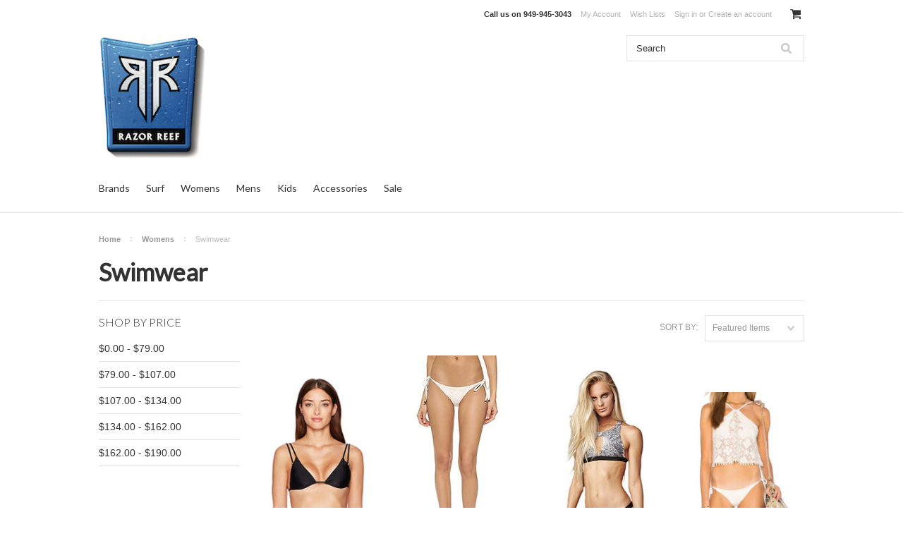

--- FILE ---
content_type: text/html; charset=UTF-8
request_url: https://razorreef.com/womens/swimwear/
body_size: 8770
content:
<!DOCTYPE html>

<html>

<head>

    

    <title>Womens - Swimwear - Razor Reef</title>

    <meta charset="UTF-8">
    <meta name="description" content="" />
    <meta name="keywords" content="" />
    
    <link rel='canonical' href='https://razorreef.com/womens/swimwear/' />
    
    
    
    <link href="//fonts.googleapis.com/css?family=Lato:400,300" rel="stylesheet" type="text/css">

    <link rel="shortcut icon" href="https://cdn10.bigcommerce.com/s-il6odf/product_images/1450036325.ico?t=1450036462" />
    <meta name="viewport" content="width=device-width, initial-scale=1">

    <script>
    //<![CDATA[
        (function(){
            // this happens before external dependencies (and dom ready) to reduce page flicker
            var node, i;
            for (i = window.document.childNodes.length; i--;) {
                node = window.document.childNodes[i];
                if (node.nodeName == 'HTML') {
                    node.className += ' javascript';
                }
            }
        })();
    //]]>
    </script>

    <link href="https://cdn9.bigcommerce.com/r-50b4fa8997ce43839fb9457331bc39687cd8345a/themes/__master/Styles/styles.css" type="text/css" rel="stylesheet" /><link href="https://cdn9.bigcommerce.com/r-6ad23a11c9c6076b631254938ff31f73dbbd04e8/themes/ClassicNext/Styles/iselector.css" media="all" type="text/css" rel="stylesheet" />
<link href="https://cdn9.bigcommerce.com/r-6ad23a11c9c6076b631254938ff31f73dbbd04e8/themes/ClassicNext/Styles/flexslider.css" media="all" type="text/css" rel="stylesheet" />
<link href="https://cdn9.bigcommerce.com/r-6ad23a11c9c6076b631254938ff31f73dbbd04e8/themes/ClassicNext/Styles/slide-show.css" media="all" type="text/css" rel="stylesheet" />
<link href="https://cdn9.bigcommerce.com/r-6ad23a11c9c6076b631254938ff31f73dbbd04e8/themes/ClassicNext/Styles/styles-slide-show.css" media="all" type="text/css" rel="stylesheet" />
<link href="https://cdn9.bigcommerce.com/r-6ad23a11c9c6076b631254938ff31f73dbbd04e8/themes/ClassicNext/Styles/social.css" media="all" type="text/css" rel="stylesheet" />
<link href="https://cdn9.bigcommerce.com/r-6ad23a11c9c6076b631254938ff31f73dbbd04e8/themes/ClassicNext/Styles/styles.css" media="all" type="text/css" rel="stylesheet" />
<link href="https://cdn9.bigcommerce.com/r-6ad23a11c9c6076b631254938ff31f73dbbd04e8/themes/ClassicNext/Styles/light.css" media="all" type="text/css" rel="stylesheet" />
<link href="https://cdn9.bigcommerce.com/r-6ad23a11c9c6076b631254938ff31f73dbbd04e8/themes/ClassicNext/Styles/theme.css" media="all" type="text/css" rel="stylesheet" />
<link href="https://cdn9.bigcommerce.com/r-6ad23a11c9c6076b631254938ff31f73dbbd04e8/themes/ClassicNext/Styles/grid.css" media="all" type="text/css" rel="stylesheet" />
<link href="https://cdn9.bigcommerce.com/r-6ad23a11c9c6076b631254938ff31f73dbbd04e8/themes/ClassicNext/Styles/responsive.css" media="all" type="text/css" rel="stylesheet" />
<link href="https://cdn9.bigcommerce.com/r-6ad23a11c9c6076b631254938ff31f73dbbd04e8/themes/ClassicNext/Styles/font-awesome.css" media="all" type="text/css" rel="stylesheet" />
<link href="https://cdn9.bigcommerce.com/s-il6odf/templates/__custom/Styles/custom.css?t=1459390684" type="text/css" rel="stylesheet" /><link href="https://cdn9.bigcommerce.com/r-50b4fa8997ce43839fb9457331bc39687cd8345a/themes/__master/Styles/product.attributes.css" type="text/css" rel="stylesheet" /><link href="https://cdn9.bigcommerce.com/r-098fe5f4938830d40a5d5433badac2d4c1c010f5/javascript/jquery/themes/cupertino/ui.all.css" type="text/css" rel="stylesheet" /><link href="https://cdn9.bigcommerce.com/r-6ad23a11c9c6076b631254938ff31f73dbbd04e8/themes/ClassicNext/Styles/product.quickview.css" type="text/css" rel="stylesheet" /><link href="https://cdn9.bigcommerce.com/r-098fe5f4938830d40a5d5433badac2d4c1c010f5/javascript/superfish/css/store.css" type="text/css" rel="stylesheet" /><link type="text/css" rel="stylesheet" href="https://cdn9.bigcommerce.com/r-098fe5f4938830d40a5d5433badac2d4c1c010f5/javascript/jquery/plugins/imodal/imodal.css" />
<link type="text/css" rel="preload" as="style" href="https://cdn9.bigcommerce.com/r-50b4fa8997ce43839fb9457331bc39687cd8345a/themes/__master/Styles/braintree.css" onload="this.rel='stylesheet'" />

    <!-- Tell the browsers about our RSS feeds -->
    <link rel="alternate" type="application/rss+xml" title="New Products in Swimwear (RSS 2.0)" href="https://razorreef.com/rss.php?categoryid=69&amp;type=rss" />
<link rel="alternate" type="application/atom+xml" title="New Products in Swimwear (Atom 0.3)" href="https://razorreef.com/rss.php?categoryid=69&amp;type=atom" />
<link rel="alternate" type="application/rss+xml" title="Popular Products in Swimwear (RSS 2.0)" href="https://razorreef.com/rss.php?action=popularproducts&amp;categoryid=69&amp;type=rss" />
<link rel="alternate" type="application/atom+xml" title="Popular Products in Swimwear (Atom 0.3)" href="https://razorreef.com/rss.php?action=popularproducts&amp;categoryid=69&amp;type=atom" />
<link rel="alternate" type="application/rss+xml" title="Latest News (RSS 2.0)" href="https://razorreef.com/rss.php?action=newblogs&amp;type=rss" />
<link rel="alternate" type="application/atom+xml" title="Latest News (Atom 0.3)" href="https://razorreef.com/rss.php?action=newblogs&amp;type=atom" />
<link rel="alternate" type="application/rss+xml" title="New Products (RSS 2.0)" href="https://razorreef.com/rss.php?type=rss" />
<link rel="alternate" type="application/atom+xml" title="New Products (Atom 0.3)" href="https://razorreef.com/rss.php?type=atom" />
<link rel="alternate" type="application/rss+xml" title="Popular Products (RSS 2.0)" href="https://razorreef.com/rss.php?action=popularproducts&amp;type=rss" />
<link rel="alternate" type="application/atom+xml" title="Popular Products (Atom 0.3)" href="https://razorreef.com/rss.php?action=popularproducts&amp;type=atom" />


    <!-- Include visitor tracking code (if any) -->
    <!-- Start Tracking Code for analytics_googleanalytics -->

<script>
  (function(i,s,o,g,r,a,m){i['GoogleAnalyticsObject']=r;i[r]=i[r]||function(){
  (i[r].q=i[r].q||[]).push(arguments)},i[r].l=1*new Date();a=s.createElement(o),
  m=s.getElementsByTagName(o)[0];a.async=1;a.src=g;m.parentNode.insertBefore(a,m)
  })(window,document,'script','//www.google-analytics.com/analytics.js','ga');

  ga('create', 'UA-832838-1', 'auto');
  ga('send', 'pageview');

</script>

<!-- End Tracking Code for analytics_googleanalytics -->



    

    

    <script src="https://ajax.googleapis.com/ajax/libs/jquery/1.7.2/jquery.min.js"></script>
    <script src="https://cdn10.bigcommerce.com/r-098fe5f4938830d40a5d5433badac2d4c1c010f5/javascript/menudrop.js?"></script>
    <script src="https://cdn10.bigcommerce.com/r-098fe5f4938830d40a5d5433badac2d4c1c010f5/javascript/iselector.js?"></script>
    <script src="https://cdn10.bigcommerce.com/r-098fe5f4938830d40a5d5433badac2d4c1c010f5/javascript/jquery/plugins/jquery.flexslider.js"></script>
    <script src="https://cdn10.bigcommerce.com/r-098fe5f4938830d40a5d5433badac2d4c1c010f5/javascript/viewport.js?"></script>

    <!-- Theme bespoke js -->
    <script src="https://cdn10.bigcommerce.com/r-6ad23a11c9c6076b631254938ff31f73dbbd04e8/themes/ClassicNext/js/matchMedia.js"></script>
    <script src="https://cdn10.bigcommerce.com/r-6ad23a11c9c6076b631254938ff31f73dbbd04e8/themes/ClassicNext/js/common.js"></script>
    <script src="https://cdn10.bigcommerce.com/r-6ad23a11c9c6076b631254938ff31f73dbbd04e8/themes/ClassicNext/js/jquery.autobox.js"></script>
    <script src="https://cdn10.bigcommerce.com/r-6ad23a11c9c6076b631254938ff31f73dbbd04e8/themes/ClassicNext/js/init.js"></script>
    <script src="https://cdn10.bigcommerce.com/r-6ad23a11c9c6076b631254938ff31f73dbbd04e8/themes/ClassicNext/js/jquery.uniform.min.js"></script>
    <script src="https://cdn10.bigcommerce.com/r-6ad23a11c9c6076b631254938ff31f73dbbd04e8/themes/ClassicNext/js/main.js?"></script>

    <script>
    //<![CDATA[
    config.ShopPath = 'https://razorreef.com';
    config.AppPath = ''; // BIG-8939: Deprecated, do not use.
    config.FastCart = 1;
    config.ShowCookieWarning = !!0;
    var ThumbImageWidth = 190;
    var ThumbImageHeight = 285;
    //]]>
    </script>
    
<script type="text/javascript">
ShowImageZoomer = false;
$(document).ready(function() {
	$(".QuickView").quickview({
		buttonText: "Quick View",
		buttonColor: "#f7f7f7",
		gradientColor: "#dcdbdb",
		textColor: "#000000"
	});
});
</script>
<script type="text/javascript" src="https://cdn9.bigcommerce.com/r-098fe5f4938830d40a5d5433badac2d4c1c010f5/javascript/jquery/plugins/jqueryui/1.8.18/jquery-ui.min.js"></script>
<script type="text/javascript" src="https://cdn9.bigcommerce.com/r-098fe5f4938830d40a5d5433badac2d4c1c010f5/javascript/jquery/plugins/validate/jquery.validate.js"></script>
<script type="text/javascript" src="https://cdn9.bigcommerce.com/r-098fe5f4938830d40a5d5433badac2d4c1c010f5/javascript/product.functions.js"></script>
<script type="text/javascript" src="https://cdn9.bigcommerce.com/r-098fe5f4938830d40a5d5433badac2d4c1c010f5/javascript/product.attributes.js"></script>
<script type="text/javascript" src="https://cdn9.bigcommerce.com/r-098fe5f4938830d40a5d5433badac2d4c1c010f5/javascript/quickview.js"></script>
<script type="text/javascript" src="https://cdn9.bigcommerce.com/r-098fe5f4938830d40a5d5433badac2d4c1c010f5/javascript/quickview.initialise.js"></script><script type="text/javascript">
(function () {
    var xmlHttp = new XMLHttpRequest();

    xmlHttp.open('POST', 'https://bes.gcp.data.bigcommerce.com/nobot');
    xmlHttp.setRequestHeader('Content-Type', 'application/json');
    xmlHttp.send('{"store_id":"917078","timezone_offset":"-7","timestamp":"2026-01-17T23:01:34.70309400Z","visit_id":"013f4010-b1c6-4015-b6cc-73e43eb9c5e8","channel_id":1}');
})();
</script>
<script type="text/javascript" src="https://cdn9.bigcommerce.com/r-098fe5f4938830d40a5d5433badac2d4c1c010f5/javascript/jquery/plugins/jquery.form.js"></script>
<script type="text/javascript" src="https://cdn9.bigcommerce.com/r-098fe5f4938830d40a5d5433badac2d4c1c010f5/javascript/jquery/plugins/imodal/imodal.js"></script>
<script type="text/javascript" src="https://checkout-sdk.bigcommerce.com/v1/loader.js" defer></script>
<script type="text/javascript">
var BCData = {};
</script>

    
    <script type="text/javascript" src="https://cdn9.bigcommerce.com/r-098fe5f4938830d40a5d5433badac2d4c1c010f5/javascript/quicksearch.js"></script>
    <!--[if lt IE 9]>
    <script src="https://cdn10.bigcommerce.com/r-6ad23a11c9c6076b631254938ff31f73dbbd04e8/themes/ClassicNext/js/html5shiv.js"></script>
    <![endif]-->
</head>
<script src="https://chimpstatic.com/mcjs-connected/js/users/85cfa016f08a01dd2e57ef1f3/4898495152c63140294fd41d2.js"></script>
    <body>
        
<div id="DrawerMenu">
    <div class="inner">
        <div class="CategoryList" id="SideCategoryList">
    <h3>Categories</h3>
    <div class="BlockContent">
        <div class="SideCategoryListFlyout">
            <ul class="sf-menu sf-horizontal">
<li><a href="https://razorreef.com/brands/">Brands</a><ul>
<li><a href="https://razorreef.com/brands/blue-life/">Blue Life</a></li>
<li><a href="https://razorreef.com/brands/body-glove/">Body Glove</a></li>
<li><a href="https://razorreef.com/brands/creatures-of-leisure/">Creatures of Leisure</a></li>
<li><a href="https://razorreef.com/brands/cynthia-rowley/">Cynthia Rowley</a></li>
<li><a href="https://razorreef.com/brands/erich-john/">Erich John</a></li>
<li><a href="https://razorreef.com/brands/fcs/">FCS</a></li>
<li><a href="https://razorreef.com/brands/flojos/">Flojos</a></li>
<li><a href="https://razorreef.com/brands/goorin-bros/">Goorin Bros.</a></li>
<li><a href="https://razorreef.com/brands/l-space/">L*Space</a></li>
<li><a href="https://razorreef.com/brands/razor-reef/">Razor Reef</a></li>
<li><a href="https://razorreef.com/brands/sex-wax/">Sex Wax</a></li>
<li><a href="https://razorreef.com/brands/sticky-bumps/">Sticky Bumps</a></li>
<li><a href="https://razorreef.com/brands/sun-bum/">Sun Bum</a></li>
<li><a href="https://razorreef.com/brands/surfco-hawaii/">SurfCo Hawaii</a></li>
<li><a href="https://razorreef.com/tkees/">Tkees</a></li>
<li><a href="https://razorreef.com/brands/vix/">Vix</a></li>
<li><a href="https://razorreef.com/brands/zinka/">Zinka</a></li>

</ul>
</li>
<li><a href="https://razorreef.com/surf/">Surf</a><ul>
<li><a href="https://razorreef.com/surf/accessories/">Accessories</a></li>
<li><a href="https://razorreef.com/surf/boardbags/">Boardbags</a></li>
<li><a href="https://razorreef.com/surf/bodyboarding/">Bodyboarding</a></li>
<li><a href="https://razorreef.com/fins/">Fins</a></li>
<li><a href="https://razorreef.com/surf/hats-and-helmets/">Hats and Helmets</a></li>
<li><a href="https://razorreef.com/surf/leashes-straps-and-racks/">Leashes, Straps and Racks</a></li>
<li><a href="https://razorreef.com/surf/repair-kits-and-tools/">Repair Kits and Tools</a></li>
<li><a href="https://razorreef.com/surf/surfboards/">Surfboards</a></li>
<li><a href="https://razorreef.com/surf/wax-and-traction/">Wax and Traction</a></li>
<li><a href="https://razorreef.com/surf/wetsuits/">Wetsuits</a></li>

</ul>
</li>
<li><a href="https://razorreef.com/womens/">Womens</a><ul>
<li><a href="https://razorreef.com/womens/hats/">Hats</a><ul>
<li><a href="https://razorreef.com/footwear/womens-footwear/">Womens Footwear</a></li>

</ul>
</li>
<li><a href="https://razorreef.com/womens/swimwear/">Swimwear</a></li>
<li><a href="https://razorreef.com/womens/wetsuits/">Wetsuits</a></li>

</ul>
</li>
<li><a href="https://razorreef.com/mens/">Mens</a><ul>
<li><a href="https://razorreef.com/mens/accessories/">Accessories</a></li>
<li><a href="https://razorreef.com/mens/clothing/">Clothing</a></li>
<li><a href="https://razorreef.com/mens/hats/">Hats</a></li>
<li><a href="https://razorreef.com/footwear/mens-footwear/">Mens Footwear</a><ul>
<li><a href="https://razorreef.com/footwear/mens-footwear/sandals/">Sandals</a></li>
<li><a href="https://razorreef.com/footwear/mens-footwear/shoes/">Shoes</a></li>

</ul>
</li>
<li><a href="https://razorreef.com/new-category/">Bags</a></li>

</ul>
</li>
<li><a href="https://razorreef.com/kids/">Kids</a></li>
<li><a href="https://razorreef.com/accessories-3/">Accessories</a><ul>
<li><a href="https://razorreef.com/accessories/bags/">Bags</a></li>
<li><a href="https://razorreef.com/accessories/hats/">Hats</a></li>
<li><a href="https://razorreef.com/accessories/home-decor/">Home Decor</a></li>
<li><a href="https://razorreef.com/accessories/sunscreen/">Skincare</a></li>

</ul>
</li>
<li><a href="https://razorreef.com/sale/">Sale</a></li>

</ul>

        </div>
    </div>
</div>

        <div class="BrandList Moveable Panel slist" id="SideShopByBrand" style="display: ">
    <h3>Brands</h3>
    <div class="BlockContent">
        <ul class="treeview">
            <li><a href="https://razorreef.com/seaweed-surf/">Seaweed Surf</a></li><li><a href="https://razorreef.com/brands/Tkees.html">Tkees</a></li><li><a href="https://razorreef.com/brands/Sex-Wax.html">Sex Wax</a></li><li><a href="https://razorreef.com/brands/Blue-Life.html">Blue Life</a></li><li><a href="https://razorreef.com/brands/Sun-Bum.html">Sun Bum</a></li><li><a href="https://razorreef.com/brands/Zinka.html">Zinka</a></li><li><a href="https://razorreef.com/brands/Razor-Reef.html">Razor Reef</a></li><li><a href="https://razorreef.com/brands/Flojos.html">Flojos</a></li><li><a href="https://razorreef.com/brands/Body-Glove.html">Body Glove</a></li><li><a href="https://razorreef.com/brands/Creatures-of-Leisure.html">Creatures of Leisure</a></li>
            <li><a href="https://razorreef.com/brands/">View all brands</a></li>
        </ul>
    </div>
</div>

        <div class="Block ShopByPrice Moveable Panel" id="SideCategoryShopByPrice" style="display:">
    <h4>Shop by Price</h4>
    <div class="BlockContent">
        <ul class="side-menu">
            <li><a href="https://razorreef.com/womens/swimwear/?price_min=0&price_max=79&sort=featured" rel="nofollow">$0.00 - $79.00</a></li><li><a href="https://razorreef.com/womens/swimwear/?price_min=79&price_max=107&sort=featured" rel="nofollow">$79.00 - $107.00</a></li><li><a href="https://razorreef.com/womens/swimwear/?price_min=107&price_max=134&sort=featured" rel="nofollow">$107.00 - $134.00</a></li><li><a href="https://razorreef.com/womens/swimwear/?price_min=134&price_max=162&sort=featured" rel="nofollow">$134.00 - $162.00</a></li><li><a href="https://razorreef.com/womens/swimwear/?price_min=162&price_max=190&sort=featured" rel="nofollow">$162.00 - $190.00</a></li>
        </ul>
    </div>
</div>

        <div class="AdditionalInformationList Moveable Panel slist" id="SideAdditionalInformation">
    <h3>Additional Information</h3>
    <div class="BlockContent">
        <ul class="treeview">
            <li><a href="/">Home</a></li>
        </ul>
        <ul class="pages-menu sf-menu sf-horizontal sf-js-enabled">
		<li class=" ">
		<a href="https://razorreef.com/contact-us/"><span>Contact Us</span></a>
		
	</li>	<li class=" ">
		<a href="https://razorreef.com/shipping-returns/"><span>Shipping &amp; Returns</span></a>
		
	</li>	<li class=" ">
		<a href="https://razorreef.com/rss-syndication/"><span>RSS Syndication</span></a>
		
	</li>
</ul>
    </div>
</div>

        <div class="AccountNavigationList Moveable Panel slist" id="SideAccountNavigation">
    <h3>Site Information</h3>
    <div class="BlockContent js-side-account-menu">
        <!-- Fill with content from TopMenu -->
    </div>
</div>
<script>

(function ($, window) {
    'use strict';

    var bcTheme = window.bcTheme || {};
    bcTheme.mobile = bcTheme.mobile || {};

    var MobileAccountMenu = function MobileAccountMenu(){};

    MobileAccountMenu.prototype.init = function init ( selector ) {
        this.$element = $(selector);

        this.cloneTopMenu();
        this.setCurrencyConvertor();
        this.bindEvents();

    };

    MobileAccountMenu.prototype.cloneTopMenu = function cloneTopMenu () {
        // Cloning from top menu as Globals don't work down here.
        var $topMenuClone = $('.TopMenu ul').clone(),
            $phoneNumber = $('<a />', {
                'text': $('.js-drawermenu-store-phone-container').find('.phoneIcon').text(),
                'href': 'tel:' + $('.js-drawermenu-store-phone-container').find('.js-drawermenu-store-phone').text()
            });
        //Modify the cloned menu to make phone clickable and hide stuff we don't need
        $topMenuClone.find('.phoneIcon').replaceWith( $phoneNumber );
        $topMenuClone.find('.js-drawermenu-cart').remove();
        //append new menu to drawer
        this.$element.append( $topMenuClone );
    };

    MobileAccountMenu.prototype.setCurrencyConvertor = function setCurrencyConvertor () {
        this.$mobileCurrencyConverter = this.$element.find('.js-drawermenu-currency-converter');
        this.$mobileSelectedCurrency = this.$mobileCurrencyConverter.find('.selected-currency');
        this.$mobileCurrencyList = this.$mobileCurrencyConverter.find('.CurrencyList');
    };

    MobileAccountMenu.prototype.bindEvents = function bindEvents () {
        var that = this;

        this.$mobileSelectedCurrency.on('click', function(e) {
            e.preventDefault();
            that.$mobileSelectedCurrency.toggleClass('open');
            that.$mobileCurrencyList.toggleClass('open');
        });
    };

    bcTheme.mobile.accountMenu = new MobileAccountMenu();

    window.bcTheme = window.bcTheme || bcTheme;

}(jQuery, window));

$(function () {
    bcTheme.mobile.accountMenu.init('.js-side-account-menu');
});

</script>

    </div>
</div>
<script>
//<![CDATA[
    $(function(){

        //Drawer Subnavigation Accordion
        $('#DrawerMenu li ul').addClass('drawer-subcat');
        $('#DrawerMenu .drawer-subcat').prev('a').after('<span class="subcat-expand"></span>');
        $('#DrawerMenu .subcat-expand').click(function(){
            $(this).next('.drawer-subcat').toggleClass('expanded');
            $(this).toggleClass('subcat-expanded');
        });

    });
//]]>
</script>


        <div class="page">
            <div class="header">
	<div class="inner">

		<div id="AjaxLoading">
			<div class="ajax-loader">
				<img src="https://cdn10.bigcommerce.com/r-6ad23a11c9c6076b631254938ff31f73dbbd04e8/themes/ClassicNext/images/loader.png" alt="" />&nbsp;Loading... Please wait...
			</div>
		</div>

		
		
<div class="TopMenu">
    <div class="inner">
        <ul style="display:">
            <li class="js-drawermenu-store-phone-container"  >
                <div class="phoneIcon">Call us on <span class="js-drawermenu-store-phone">949-945-3043</span></div>
            </li>
            <li style="display:none" class="HeaderLiveChat">
                
            </li>
            <li style="display:" class="First">
                <a href="https://razorreef.com/account.php">My Account</a>
            </li>
            
            <li style="display:" class="wishLink">
                <a href="https://razorreef.com/wishlist.php">Wish Lists</a>
            </li>
            <li style="display:">
                <div><a href='https://razorreef.com/login.php' onclick=''>Sign in</a> or <a href='https://razorreef.com/login.php?action=create_account' onclick=''>Create an account</a></div>
            </li>
            <li class="js-drawermenu-currency-converter">
                <div class="Block Moveable Panel" id="SideCurrencySelector" style="display:none;"></div>
            </li>
            <li class="last CartLink js-drawermenu-cart" style="display:">
                <i class="icon icon-cart" title="View Cart">&nbsp;</i><a href="https://razorreef.com/cart.php" title="View Cart"><span></span></a>
            </li>
        </ul>
    </div>
</div>


		<div id="Header">
			<div class="inner">
				<div id="ToggleMenu" class="fa fa-bars normal"></div>
				<div class="header-logo">
					<a href="https://razorreef.com/"><img src="/product_images/razorreefwetlogo_copy_2_1446769099__08845.png" border="0" id="LogoImage" alt="Razor Reef" /></a>

				</div>
				<div class="header-secondary">
					<div id="SearchForm" class="cf">
	<form action="https://razorreef.com/search.php" method="get" onsubmit="return check_small_search_form()">
		<label for="search_query">Search</label>
		<input type="text" name="search_query" id="search_query" class="Textbox autobox" value="Search" />
		<input type="submit" class="Button" value="" name="Search" title="Search" />
	</form>
</div>

<script type="text/javascript">
	var QuickSearchAlignment = 'right';
	var QuickSearchWidth = '390px';
	lang.EmptySmallSearch = "You forgot to enter some search keywords.";
	// uniform() is deprecated in Blueprint theme; remove binding below when removing uniform
	$(document).ajaxComplete(function() {
		$('input[type=checkbox], select').not('.UniApplied').uniform();
	});
</script>
				</div>
				<div id="cart-amount">
					<a href="https://razorreef.com/cart.php" class="Cart"><span class="bag-handle"></span><span class="total">&nbsp;</span></a>
				</div>
			</div>
		</div>

		<div class="PageMenu">
			<div class="inner">
				<div class="CategoryList" id="SideCategoryList">
    <h3>Categories</h3>
    <div class="BlockContent">
        <div class="SideCategoryListFlyout">
            <ul class="sf-menu sf-horizontal">
<li><a href="https://razorreef.com/brands/">Brands</a><ul>
<li><a href="https://razorreef.com/brands/blue-life/">Blue Life</a></li>
<li><a href="https://razorreef.com/brands/body-glove/">Body Glove</a></li>
<li><a href="https://razorreef.com/brands/creatures-of-leisure/">Creatures of Leisure</a></li>
<li><a href="https://razorreef.com/brands/cynthia-rowley/">Cynthia Rowley</a></li>
<li><a href="https://razorreef.com/brands/erich-john/">Erich John</a></li>
<li><a href="https://razorreef.com/brands/fcs/">FCS</a></li>
<li><a href="https://razorreef.com/brands/flojos/">Flojos</a></li>
<li><a href="https://razorreef.com/brands/goorin-bros/">Goorin Bros.</a></li>
<li><a href="https://razorreef.com/brands/l-space/">L*Space</a></li>
<li><a href="https://razorreef.com/brands/razor-reef/">Razor Reef</a></li>
<li><a href="https://razorreef.com/brands/sex-wax/">Sex Wax</a></li>
<li><a href="https://razorreef.com/brands/sticky-bumps/">Sticky Bumps</a></li>
<li><a href="https://razorreef.com/brands/sun-bum/">Sun Bum</a></li>
<li><a href="https://razorreef.com/brands/surfco-hawaii/">SurfCo Hawaii</a></li>
<li><a href="https://razorreef.com/tkees/">Tkees</a></li>
<li><a href="https://razorreef.com/brands/vix/">Vix</a></li>
<li><a href="https://razorreef.com/brands/zinka/">Zinka</a></li>

</ul>
</li>
<li><a href="https://razorreef.com/surf/">Surf</a><ul>
<li><a href="https://razorreef.com/surf/accessories/">Accessories</a></li>
<li><a href="https://razorreef.com/surf/boardbags/">Boardbags</a></li>
<li><a href="https://razorreef.com/surf/bodyboarding/">Bodyboarding</a></li>
<li><a href="https://razorreef.com/fins/">Fins</a></li>
<li><a href="https://razorreef.com/surf/hats-and-helmets/">Hats and Helmets</a></li>
<li><a href="https://razorreef.com/surf/leashes-straps-and-racks/">Leashes, Straps and Racks</a></li>
<li><a href="https://razorreef.com/surf/repair-kits-and-tools/">Repair Kits and Tools</a></li>
<li><a href="https://razorreef.com/surf/surfboards/">Surfboards</a></li>
<li><a href="https://razorreef.com/surf/wax-and-traction/">Wax and Traction</a></li>
<li><a href="https://razorreef.com/surf/wetsuits/">Wetsuits</a></li>

</ul>
</li>
<li><a href="https://razorreef.com/womens/">Womens</a><ul>
<li><a href="https://razorreef.com/womens/hats/">Hats</a><ul>
<li><a href="https://razorreef.com/footwear/womens-footwear/">Womens Footwear</a></li>

</ul>
</li>
<li><a href="https://razorreef.com/womens/swimwear/">Swimwear</a></li>
<li><a href="https://razorreef.com/womens/wetsuits/">Wetsuits</a></li>

</ul>
</li>
<li><a href="https://razorreef.com/mens/">Mens</a><ul>
<li><a href="https://razorreef.com/mens/accessories/">Accessories</a></li>
<li><a href="https://razorreef.com/mens/clothing/">Clothing</a></li>
<li><a href="https://razorreef.com/mens/hats/">Hats</a></li>
<li><a href="https://razorreef.com/footwear/mens-footwear/">Mens Footwear</a><ul>
<li><a href="https://razorreef.com/footwear/mens-footwear/sandals/">Sandals</a></li>
<li><a href="https://razorreef.com/footwear/mens-footwear/shoes/">Shoes</a></li>

</ul>
</li>
<li><a href="https://razorreef.com/new-category/">Bags</a></li>

</ul>
</li>
<li><a href="https://razorreef.com/kids/">Kids</a></li>
<li><a href="https://razorreef.com/accessories-3/">Accessories</a><ul>
<li><a href="https://razorreef.com/accessories/bags/">Bags</a></li>
<li><a href="https://razorreef.com/accessories/hats/">Hats</a></li>
<li><a href="https://razorreef.com/accessories/home-decor/">Home Decor</a></li>
<li><a href="https://razorreef.com/accessories/sunscreen/">Skincare</a></li>

</ul>
</li>
<li><a href="https://razorreef.com/sale/">Sale</a></li>

</ul>

        </div>
    </div>
</div>

			</div>
		</div>

	</div>
</div>
            <div class="main">
                <div class="inner">
                    
                    				<div class="Block Moveable Panel Breadcrumb" id="CategoryBreadcrumb">
					<ul>
						<li><a href="https://razorreef.com/">Home</a></li><li><a href="https://razorreef.com/womens/">Womens</a></li><li>Swimwear</li>
					</ul>
				</div>
                    <div class="productlist-page">
                        
                        <div id="CategoryHeading">
    
    <h1 class="TitleHeading">Swimwear</h1>
    
    <div class="CategoryDescription">
        
        
        
        <div class="SubCategoryList mobile">
    <select>
        <option value="">Select sub-category</option>
    </select>
</div>
<script language="javascript" type="text/javascript">//<![CDATA[
$(document).ready(function() {
    // create the dropdown for mobile
    $('.SubCategoryList ul li').each(function(){
        $('.SubCategoryList select').append(new Option($(this).find('a').html(), $(this).find('a').attr('href')));
    });
    $('.SubCategoryList.mobile select option:first').attr('selected','selected');
    $('.SubCategoryList.mobile select').prev().html($('.SubCategoryList.mobile select option:first').html());

    if( !$('.SubCategoryList ul li').length ) {
        $('.SubCategoryList.mobile').hide();
    }

    // page redirect on change
    $('.SubCategoryList.mobile select').change(function(){
        var href = $(this).find('option:selected').val();
        if(href!='') {
            window.location.replace(href);
            window.location.href = href;
        }
    });
});
//]]></script>

    </div>
</div>

                        <div class="Left fleft">
                            
                            <div class="Block ShopByPrice Moveable Panel" id="SideCategoryShopByPrice" style="display:">
    <h4>Shop by Price</h4>
    <div class="BlockContent">
        <ul class="side-menu">
            <li><a href="https://razorreef.com/womens/swimwear/?price_min=0&price_max=79&sort=featured" rel="nofollow">$0.00 - $79.00</a></li><li><a href="https://razorreef.com/womens/swimwear/?price_min=79&price_max=107&sort=featured" rel="nofollow">$79.00 - $107.00</a></li><li><a href="https://razorreef.com/womens/swimwear/?price_min=107&price_max=134&sort=featured" rel="nofollow">$107.00 - $134.00</a></li><li><a href="https://razorreef.com/womens/swimwear/?price_min=134&price_max=162&sort=featured" rel="nofollow">$134.00 - $162.00</a></li><li><a href="https://razorreef.com/womens/swimwear/?price_min=162&price_max=190&sort=featured" rel="nofollow">$162.00 - $190.00</a></li>
        </ul>
    </div>
</div>

                        </div>
                        <div class="Content Wide " id="LayoutColumn1">
                            <div class="product-nav">
                                <div class="FloatRight SortBox">
	<form action="https://razorreef.com/womens/swimwear/" method="get">
		
		<label>Sort by:</label>
		<select name="sort" id="sort" onchange="this.form.submit()">
			<option selected="selected" value="featured">Featured Items</option>
			<option  value="newest">Newest Items</option>
			<option  value="bestselling">Bestselling</option>
			<option  value="alphaasc">Alphabetical: A to Z</option>
			<option  value="alphadesc">Alphabetical: Z to A</option>
			<option  value="avgcustomerreview">Avg. Customer Review</option>
			<option  value="priceasc">Price: Low to High</option>
			<option  value="pricedesc">Price: High to Low</option>
		</select>
	</form>
</div>

                                <div class="Block Moveable Panel" id="CategoryPagingTop" style="display:none;"></div>
                                <div class="clear"></div>
                            </div>
                            				<div class="Block CategoryContent Moveable Panel" id="CategoryContent">
					<script type="text/javascript">
						lang.CompareSelectMessage = 'Please choose at least 2 products to compare.';
						lang.PleaseSelectAProduct = 'Please select at least one product to add to your cart.';
						config.CompareLink = 'https://razorreef.com/compare/';
					</script>
					
					<form name="frmCompare" id="frmCompare" action="https://razorreef.com/compare/" method="get" onsubmit="return compareProducts(config.CompareLink)">
						
						<ul class="ProductList ">
							<li class="Odd">
    <div class="ProductImage QuickView" data-product="549">
        <a href="https://razorreef.com/vix-womens-solid-black-piercing-triangle-bikini-top/"><img src="https://cdn10.bigcommerce.com/s-il6odf/products/549/images/809/37f27926-9c92-5547-ac8a-c0c856eb4a32__43296.1519941886.190.285.jpg?c=2" alt="ViX Women&#039;s Solid Black Piercing Triangle Bikini Top" /></a>
    </div>
    <div class="ProductDetails">
        <a href="https://razorreef.com/vix-womens-solid-black-piercing-triangle-bikini-top/" class=" pname">ViX Women&#039;s Solid Black Piercing Triangle Bikini Top</a>
    </div>
    <em class="p-price">$94.00</em>
    <div class="ProductPriceRating">
        <span class="Rating Rating0">
			<img src="https://cdn10.bigcommerce.com/r-6ad23a11c9c6076b631254938ff31f73dbbd04e8/themes/ClassicNext/images/IcoRating0.png" alt="" style="" />
		</span>
    </div>
    <div class="ProductCompareButton" style="display:">
        <input type="checkbox" class="CheckBox" name="compare_product_ids" id="compare_549" value="549" onclick="product_comparison_box_changed(this.checked)" /> <label for="compare_549">Compare</label> <br>
    </div>
    <div class="ProductActionAdd" style="display:;">
        <a href="https://razorreef.com/vix-womens-solid-black-piercing-triangle-bikini-top/" class="btn icon-Choose Options" title="Choose Options">Choose Options</a>
    </div>
</li><li class="Even">
    <div class="ProductImage QuickView" data-product="493">
        <a href="https://razorreef.com/blue-life-womens-embroidered-tie-side-bikini-bottoms-white-sands-medium/"><img src="https://cdn10.bigcommerce.com/s-il6odf/products/493/images/743/41gWkwj3dIL__38762.1504202027.190.285.jpg?c=2" alt="Blue Life Women&#039;s Embroidered Tie Side Bikini Bottoms, White Sands, Medium" /></a>
    </div>
    <div class="ProductDetails">
        <a href="https://razorreef.com/blue-life-womens-embroidered-tie-side-bikini-bottoms-white-sands-medium/" class=" pname">Blue Life Women&#039;s Embroidered Tie Side Bikini Bottoms, White Sands, Medium</a>
    </div>
    <em class="p-price">$50.99</em>
    <div class="ProductPriceRating">
        <span class="Rating Rating0">
			<img src="https://cdn10.bigcommerce.com/r-6ad23a11c9c6076b631254938ff31f73dbbd04e8/themes/ClassicNext/images/IcoRating0.png" alt="" style="" />
		</span>
    </div>
    <div class="ProductCompareButton" style="display:">
        <input type="checkbox" class="CheckBox" name="compare_product_ids" id="compare_493" value="493" onclick="product_comparison_box_changed(this.checked)" /> <label for="compare_493">Compare</label> <br>
    </div>
    <div class="ProductActionAdd" style="display:;">
        <a href="https://razorreef.com/cart.php?action=add&product_id=493" class="btn icon-Add To Cart" title="Add To Cart">Add To Cart</a>
    </div>
</li><li class="Odd">
    <div class="ProductImage QuickView" data-product="478">
        <a href="https://razorreef.com/blue-life-snake-tie-dye-keyhole-racerback-top/"><img src="https://cdn10.bigcommerce.com/s-il6odf/products/478/images/725/41_2Bz9Q47cbL__81459.1487256133.190.285.jpg?c=2" alt="Blue Life Snake Tie Dye Keyhole Racerback Top" /></a>
    </div>
    <div class="ProductDetails">
        <a href="https://razorreef.com/blue-life-snake-tie-dye-keyhole-racerback-top/" class=" pname">Blue Life Snake Tie Dye Keyhole Racerback Top</a>
    </div>
    <em class="p-price">$96.00</em>
    <div class="ProductPriceRating">
        <span class="Rating Rating0">
			<img src="https://cdn10.bigcommerce.com/r-6ad23a11c9c6076b631254938ff31f73dbbd04e8/themes/ClassicNext/images/IcoRating0.png" alt="" style="" />
		</span>
    </div>
    <div class="ProductCompareButton" style="display:">
        <input type="checkbox" class="CheckBox" name="compare_product_ids" id="compare_478" value="478" onclick="product_comparison_box_changed(this.checked)" /> <label for="compare_478">Compare</label> <br>
    </div>
    <div class="ProductActionAdd" style="display:;">
        <a href="https://razorreef.com/blue-life-snake-tie-dye-keyhole-racerback-top/" class="btn icon-Choose Options" title="Choose Options">Choose Options</a>
    </div>
</li><li class="Even">
    <div class="ProductImage QuickView" data-product="476">
        <a href="https://razorreef.com/blue-life-planet-blue-tribal-halter-bikini-set-s/"><img src="https://cdn10.bigcommerce.com/s-il6odf/products/476/images/723/19942_2F1479415414_2Fblue-wx172_v1_grande__39190.1487256066.190.285.jpg?c=2" alt="Blue Life Planet Blue Tribal Halter Bikini Set (S)" /></a>
    </div>
    <div class="ProductDetails">
        <a href="https://razorreef.com/blue-life-planet-blue-tribal-halter-bikini-set-s/" class=" pname">Blue Life Planet Blue Tribal Halter Bikini Set (S)</a>
    </div>
    <em class="p-price">$189.99</em>
    <div class="ProductPriceRating">
        <span class="Rating Rating0">
			<img src="https://cdn10.bigcommerce.com/r-6ad23a11c9c6076b631254938ff31f73dbbd04e8/themes/ClassicNext/images/IcoRating0.png" alt="" style="" />
		</span>
    </div>
    <div class="ProductCompareButton" style="display:">
        <input type="checkbox" class="CheckBox" name="compare_product_ids" id="compare_476" value="476" onclick="product_comparison_box_changed(this.checked)" /> <label for="compare_476">Compare</label> <br>
    </div>
    <div class="ProductActionAdd" style="display:none;">
        <a href="https://razorreef.com/blue-life-planet-blue-tribal-halter-bikini-set-s/" class="btn icon-Choose Options" title="Choose Options">Choose Options</a>
    </div>
</li><li class="Odd">
    <div class="ProductImage QuickView" data-product="475">
        <a href="https://razorreef.com/blue-life-planet-blue-t-back-tri-top-and-skimpy-bottom-bikini-set-s/"><img src="https://cdn10.bigcommerce.com/s-il6odf/products/475/images/722/41_2BFH-SEISL__34576.1487256036.190.285.jpg?c=2" alt="Blue Life Planet Blue T Back Tri Top and Skimpy Bottom Bikini Set (S)" /></a>
    </div>
    <div class="ProductDetails">
        <a href="https://razorreef.com/blue-life-planet-blue-t-back-tri-top-and-skimpy-bottom-bikini-set-s/" class=" pname">Blue Life Planet Blue T Back Tri Top and Skimpy Bottom Bikini Set (S)</a>
    </div>
    <em class="p-price">$140.99</em>
    <div class="ProductPriceRating">
        <span class="Rating Rating0">
			<img src="https://cdn10.bigcommerce.com/r-6ad23a11c9c6076b631254938ff31f73dbbd04e8/themes/ClassicNext/images/IcoRating0.png" alt="" style="" />
		</span>
    </div>
    <div class="ProductCompareButton" style="display:">
        <input type="checkbox" class="CheckBox" name="compare_product_ids" id="compare_475" value="475" onclick="product_comparison_box_changed(this.checked)" /> <label for="compare_475">Compare</label> <br>
    </div>
    <div class="ProductActionAdd" style="display:;">
        <a href="https://razorreef.com/cart.php?action=add&product_id=475" class="btn icon-Add To Cart" title="Add To Cart">Add To Cart</a>
    </div>
</li><li class="Even">
    <div class="ProductImage QuickView" data-product="474">
        <a href="https://razorreef.com/blue-life-seashell-keyhole-top-black/"><img src="https://cdn10.bigcommerce.com/s-il6odf/products/474/images/721/41N97DDEIQL__06553.1487256007.190.285.jpg?c=2" alt="Blue Life Seashell Keyhole Top Black" /></a>
    </div>
    <div class="ProductDetails">
        <a href="https://razorreef.com/blue-life-seashell-keyhole-top-black/" class=" pname">Blue Life Seashell Keyhole Top Black</a>
    </div>
    <em class="p-price">$120.00</em>
    <div class="ProductPriceRating">
        <span class="Rating Rating0">
			<img src="https://cdn10.bigcommerce.com/r-6ad23a11c9c6076b631254938ff31f73dbbd04e8/themes/ClassicNext/images/IcoRating0.png" alt="" style="" />
		</span>
    </div>
    <div class="ProductCompareButton" style="display:">
        <input type="checkbox" class="CheckBox" name="compare_product_ids" id="compare_474" value="474" onclick="product_comparison_box_changed(this.checked)" /> <label for="compare_474">Compare</label> <br>
    </div>
    <div class="ProductActionAdd" style="display:;">
        <a href="https://razorreef.com/blue-life-seashell-keyhole-top-black/" class="btn icon-Choose Options" title="Choose Options">Choose Options</a>
    </div>
</li><li class="Odd">
    <div class="ProductImage QuickView" data-product="174">
        <a href="https://razorreef.com/blue-life-the-runaway-naomi-bottom-black/"><img src="https://cdn10.bigcommerce.com/s-il6odf/products/174/images/308/file_340_112__97185.1448646488.190.285.jpg?c=2" alt="Blue Life The Runaway Naomi Bottom Black" /></a>
    </div>
    <div class="ProductDetails">
        <a href="https://razorreef.com/blue-life-the-runaway-naomi-bottom-black/" class=" pname">Blue Life The Runaway Naomi Bottom Black</a>
    </div>
    <em class="p-price">$59.00</em>
    <div class="ProductPriceRating">
        <span class="Rating Rating0">
			<img src="https://cdn10.bigcommerce.com/r-6ad23a11c9c6076b631254938ff31f73dbbd04e8/themes/ClassicNext/images/IcoRating0.png" alt="" style="" />
		</span>
    </div>
    <div class="ProductCompareButton" style="display:">
        <input type="checkbox" class="CheckBox" name="compare_product_ids" id="compare_174" value="174" onclick="product_comparison_box_changed(this.checked)" /> <label for="compare_174">Compare</label> <br>
    </div>
    <div class="ProductActionAdd" style="display:;">
        <a href="https://razorreef.com/blue-life-the-runaway-naomi-bottom-black/" class="btn icon-Choose Options" title="Choose Options">Choose Options</a>
    </div>
</li><li class="Even">
    <div class="ProductImage QuickView" data-product="173">
        <a href="https://razorreef.com/blue-life-skylark-tri-top-passion-fruit/"><img src="https://cdn10.bigcommerce.com/s-il6odf/products/173/images/294/file_341_39__49236.1448479732.190.285.jpg?c=2" alt="Blue Life Skylark Tri Top Passion Fruit" /></a>
    </div>
    <div class="ProductDetails">
        <a href="https://razorreef.com/blue-life-skylark-tri-top-passion-fruit/" class=" pname">Blue Life Skylark Tri Top Passion Fruit</a>
    </div>
    <em class="p-price">$80.00</em>
    <div class="ProductPriceRating">
        <span class="Rating Rating0">
			<img src="https://cdn10.bigcommerce.com/r-6ad23a11c9c6076b631254938ff31f73dbbd04e8/themes/ClassicNext/images/IcoRating0.png" alt="" style="" />
		</span>
    </div>
    <div class="ProductCompareButton" style="display:">
        <input type="checkbox" class="CheckBox" name="compare_product_ids" id="compare_173" value="173" onclick="product_comparison_box_changed(this.checked)" /> <label for="compare_173">Compare</label> <br>
    </div>
    <div class="ProductActionAdd" style="display:;">
        <a href="https://razorreef.com/blue-life-skylark-tri-top-passion-fruit/" class="btn icon-Choose Options" title="Choose Options">Choose Options</a>
    </div>
</li><li class="Odd">
    <div class="ProductImage QuickView" data-product="172">
        <a href="https://razorreef.com/blue-life-skylark-hipster-bottom-passion-fruit/"><img src="https://cdn10.bigcommerce.com/s-il6odf/products/172/images/298/file_340_74__55832.1448646109.190.285.jpg?c=2" alt="Blue Life Skylark Hipster Bottom Passion Fruit" /></a>
    </div>
    <div class="ProductDetails">
        <a href="https://razorreef.com/blue-life-skylark-hipster-bottom-passion-fruit/" class=" pname">Blue Life Skylark Hipster Bottom Passion Fruit</a>
    </div>
    <em class="p-price">$72.00</em>
    <div class="ProductPriceRating">
        <span class="Rating Rating0">
			<img src="https://cdn10.bigcommerce.com/r-6ad23a11c9c6076b631254938ff31f73dbbd04e8/themes/ClassicNext/images/IcoRating0.png" alt="" style="" />
		</span>
    </div>
    <div class="ProductCompareButton" style="display:">
        <input type="checkbox" class="CheckBox" name="compare_product_ids" id="compare_172" value="172" onclick="product_comparison_box_changed(this.checked)" /> <label for="compare_172">Compare</label> <br>
    </div>
    <div class="ProductActionAdd" style="display:;">
        <a href="https://razorreef.com/blue-life-skylark-hipster-bottom-passion-fruit/" class="btn icon-Choose Options" title="Choose Options">Choose Options</a>
    </div>
</li><li class="Even">
    <div class="ProductImage QuickView" data-product="167">
        <a href="https://razorreef.com/blue-life-parisian-fever-knotty-top-noir/"><img src="https://cdn10.bigcommerce.com/s-il6odf/products/167/images/313/file_339_154__18770.1448646662.190.285.jpg?c=2" alt="Blue Life Parisian Fever Knotty Top Noir" /></a>
    </div>
    <div class="ProductDetails">
        <a href="https://razorreef.com/blue-life-parisian-fever-knotty-top-noir/" class=" pname">Blue Life Parisian Fever Knotty Top Noir</a>
    </div>
    <em class="p-price">$84.00</em>
    <div class="ProductPriceRating">
        <span class="Rating Rating0">
			<img src="https://cdn10.bigcommerce.com/r-6ad23a11c9c6076b631254938ff31f73dbbd04e8/themes/ClassicNext/images/IcoRating0.png" alt="" style="" />
		</span>
    </div>
    <div class="ProductCompareButton" style="display:">
        <input type="checkbox" class="CheckBox" name="compare_product_ids" id="compare_167" value="167" onclick="product_comparison_box_changed(this.checked)" /> <label for="compare_167">Compare</label> <br>
    </div>
    <div class="ProductActionAdd" style="display:;">
        <a href="https://razorreef.com/blue-life-parisian-fever-knotty-top-noir/" class="btn icon-Choose Options" title="Choose Options">Choose Options</a>
    </div>
</li><li class="Odd">
    <div class="ProductImage QuickView" data-product="165">
        <a href="https://razorreef.com/blue-life-monte-carlo-lace-tri-top-powder/"><img src="https://cdn10.bigcommerce.com/s-il6odf/products/165/images/292/file_337_420__14400.1448479590.190.285.jpg?c=2" alt="Blue Life Monte Carlo Lace Tri Top Powder" /></a>
    </div>
    <div class="ProductDetails">
        <a href="https://razorreef.com/blue-life-monte-carlo-lace-tri-top-powder/" class=" pname">Blue Life Monte Carlo Lace Tri Top Powder</a>
    </div>
    <em class="p-price">$99.00</em>
    <div class="ProductPriceRating">
        <span class="Rating Rating0">
			<img src="https://cdn10.bigcommerce.com/r-6ad23a11c9c6076b631254938ff31f73dbbd04e8/themes/ClassicNext/images/IcoRating0.png" alt="" style="" />
		</span>
    </div>
    <div class="ProductCompareButton" style="display:">
        <input type="checkbox" class="CheckBox" name="compare_product_ids" id="compare_165" value="165" onclick="product_comparison_box_changed(this.checked)" /> <label for="compare_165">Compare</label> <br>
    </div>
    <div class="ProductActionAdd" style="display:;">
        <a href="https://razorreef.com/blue-life-monte-carlo-lace-tri-top-powder/" class="btn icon-Choose Options" title="Choose Options">Choose Options</a>
    </div>
</li>
						</ul>
						<div class="product-nav btm">
							<div class="Block Moveable Panel" id="CategoryPagingBottom" style="display:none;"></div>
							<div class="clear"></div>
						</div>
						<div class="CompareButton" style="display:">
    <input value="Compare Selected" type="submit" class="btn alt" />
</div>
					</form>
				</div>
                        </div>
                        <div class="clear"></div>
                        
                    </div>
                </div>
            </div>
            <div class="footer">
    <div class="inner">

        
<div class="newsletter-subscription" id="SideNewsletterBox">
	<div class="inner">
		<div class="grid">
			<div class="grid__item one-third">
				
				<h4>Sign up for our newsletter</h4>
			</div>
			<div class="grid__item two-thirds">
				
				<form action="https://razorreef.com/subscribe.php" method="post" id="subscribe_form" class="subscribe_form" name="subscribe_form">
					<input type="hidden" name="action" value="subscribe" />
					<div class="grid">
						<div class="grid__item two-fifths">
							<label for="nl_first_name">Name</label>
							<input class="Textbox autobox" value="Name" id="nl_first_name" name="nl_first_name" type="text" />
						</div>
						<div class="grid__item two-fifths">
							<label for="nl_email">Email</label>
							<input class="Textbox autobox" value="Email" id="nl_email" name="nl_email" type="email" />
						</div>
						<div class="grid__item one-fifth">
							
							<input value="Submit" class="btn" type="submit" />
							
						</div>
					</div>
				</form>
			</div>
		</div>
	</div>
</div>
<script type="text/javascript">
// <!--
	$('#subscribe_form').submit(function() {
		if($('#nl_first_name').val() == '') {
			alert('You forgot to type in your first name.');
			$('#nl_first_name').focus();
			return false;
		}

		if($('#nl_email').val() == '') {
			alert('You forgot to type in your email address.');
			$('#nl_email').focus();
			return false;
		}

		if($('#nl_email').val().indexOf('@') == -1 || $('#nl_email').val().indexOf('.') == -1) {
			alert('Please enter a valid email address, such as john@example.com.');
			$('#nl_email').focus();
			$('#nl_email').select();
			return false;
		}

		// Set the action of the form to stop spammers
		$('#subscribe_form').append("<input type=\"hidden\" name=\"check\" value=\"1\" \/>");
		return true;

	});
// -->
</script>



        <div class="footer-main">
            <div class="inner">
                <div class="footer-columns grid">
                    <div class="grid__item one-quarter"><h4>Quick Links</h4><ul class="pages-menu sf-menu sf-horizontal sf-js-enabled">
		<li class=" ">
		<a href="https://razorreef.com/contact-us/"><span>Contact Us</span></a>
		
	</li>	<li class=" ">
		<a href="https://razorreef.com/shipping-returns/"><span>Shipping &amp; Returns</span></a>
		
	</li>	<li class=" ">
		<a href="https://razorreef.com/rss-syndication/"><span>RSS Syndication</span></a>
		
	</li>
</ul></div>
                    <div class="grid__item one-quarter"><div class="Block CategoryList Panel">
    <h4>Categories</h4>
    <div class="BlockContent">
        <ul class="sf-menu sf-horizontal">
<li><a href="https://razorreef.com/brands/">Brands</a><ul>
<li><a href="https://razorreef.com/brands/blue-life/">Blue Life</a></li>
<li><a href="https://razorreef.com/brands/body-glove/">Body Glove</a></li>
<li><a href="https://razorreef.com/brands/creatures-of-leisure/">Creatures of Leisure</a></li>
<li><a href="https://razorreef.com/brands/cynthia-rowley/">Cynthia Rowley</a></li>
<li><a href="https://razorreef.com/brands/erich-john/">Erich John</a></li>
<li><a href="https://razorreef.com/brands/fcs/">FCS</a></li>
<li><a href="https://razorreef.com/brands/flojos/">Flojos</a></li>
<li><a href="https://razorreef.com/brands/goorin-bros/">Goorin Bros.</a></li>
<li><a href="https://razorreef.com/brands/l-space/">L*Space</a></li>
<li><a href="https://razorreef.com/brands/razor-reef/">Razor Reef</a></li>
<li><a href="https://razorreef.com/brands/sex-wax/">Sex Wax</a></li>
<li><a href="https://razorreef.com/brands/sticky-bumps/">Sticky Bumps</a></li>
<li><a href="https://razorreef.com/brands/sun-bum/">Sun Bum</a></li>
<li><a href="https://razorreef.com/brands/surfco-hawaii/">SurfCo Hawaii</a></li>
<li><a href="https://razorreef.com/tkees/">Tkees</a></li>
<li><a href="https://razorreef.com/brands/vix/">Vix</a></li>
<li><a href="https://razorreef.com/brands/zinka/">Zinka</a></li>

</ul>
</li>
<li><a href="https://razorreef.com/surf/">Surf</a><ul>
<li><a href="https://razorreef.com/surf/accessories/">Accessories</a></li>
<li><a href="https://razorreef.com/surf/boardbags/">Boardbags</a></li>
<li><a href="https://razorreef.com/surf/bodyboarding/">Bodyboarding</a></li>
<li><a href="https://razorreef.com/fins/">Fins</a></li>
<li><a href="https://razorreef.com/surf/hats-and-helmets/">Hats and Helmets</a></li>
<li><a href="https://razorreef.com/surf/leashes-straps-and-racks/">Leashes, Straps and Racks</a></li>
<li><a href="https://razorreef.com/surf/repair-kits-and-tools/">Repair Kits and Tools</a></li>
<li><a href="https://razorreef.com/surf/surfboards/">Surfboards</a></li>
<li><a href="https://razorreef.com/surf/wax-and-traction/">Wax and Traction</a></li>
<li><a href="https://razorreef.com/surf/wetsuits/">Wetsuits</a></li>

</ul>
</li>
<li><a href="https://razorreef.com/womens/">Womens</a><ul>
<li><a href="https://razorreef.com/womens/hats/">Hats</a><ul>
<li><a href="https://razorreef.com/footwear/womens-footwear/">Womens Footwear</a></li>

</ul>
</li>
<li><a href="https://razorreef.com/womens/swimwear/">Swimwear</a></li>
<li><a href="https://razorreef.com/womens/wetsuits/">Wetsuits</a></li>

</ul>
</li>
<li><a href="https://razorreef.com/mens/">Mens</a><ul>
<li><a href="https://razorreef.com/mens/accessories/">Accessories</a></li>
<li><a href="https://razorreef.com/mens/clothing/">Clothing</a></li>
<li><a href="https://razorreef.com/mens/hats/">Hats</a></li>
<li><a href="https://razorreef.com/footwear/mens-footwear/">Mens Footwear</a><ul>
<li><a href="https://razorreef.com/footwear/mens-footwear/sandals/">Sandals</a></li>
<li><a href="https://razorreef.com/footwear/mens-footwear/shoes/">Shoes</a></li>

</ul>
</li>
<li><a href="https://razorreef.com/new-category/">Bags</a></li>

</ul>
</li>
<li><a href="https://razorreef.com/kids/">Kids</a></li>
<li><a href="https://razorreef.com/accessories-3/">Accessories</a><ul>
<li><a href="https://razorreef.com/accessories/bags/">Bags</a></li>
<li><a href="https://razorreef.com/accessories/hats/">Hats</a></li>
<li><a href="https://razorreef.com/accessories/home-decor/">Home Decor</a></li>
<li><a href="https://razorreef.com/accessories/sunscreen/">Skincare</a></li>

</ul>
</li>
<li><a href="https://razorreef.com/sale/">Sale</a></li>

</ul>

    </div>
</div></div>
                    <div class="grid__item one-quarter"><div class="BrandList Moveable Panel slist" id="SideShopByBrand" style="display: ">
    <h4>Brands</h4>
    <div class="BlockContent">
        <ul class="treeview">
            <li><a href="https://razorreef.com/seaweed-surf/">Seaweed Surf</a></li><li><a href="https://razorreef.com/brands/Tkees.html">Tkees</a></li><li><a href="https://razorreef.com/brands/Sex-Wax.html">Sex Wax</a></li><li><a href="https://razorreef.com/brands/Blue-Life.html">Blue Life</a></li><li><a href="https://razorreef.com/brands/Sun-Bum.html">Sun Bum</a></li><li><a href="https://razorreef.com/brands/Zinka.html">Zinka</a></li><li><a href="https://razorreef.com/brands/Razor-Reef.html">Razor Reef</a></li><li><a href="https://razorreef.com/brands/Flojos.html">Flojos</a></li><li><a href="https://razorreef.com/brands/Body-Glove.html">Body Glove</a></li><li><a href="https://razorreef.com/brands/Creatures-of-Leisure.html">Creatures of Leisure</a></li>
            <li><a href="https://razorreef.com/brands/">View all brands</a></li>
        </ul>
    </div>
</div>
</div>
                    <div class="grid__item one-quarter"><div id="socnet" class="Block SocialConnect Moveable Panel">
	<ul>
		<li><a href="https://www.facebook.com/razorreefsurfshop" target="_blank" class="icon-social icon-social-theme icon-facebook" title="Facebook">Facebook</a></li>
<li><a href="https://twitter.com/RazorReef" target="_blank" class="icon-social icon-social-theme icon-twitter" title="Twitter">Twitter</a></li>
<li><a href="https://www.pinterest.com/razorreef" target="_blank" class="icon-social icon-social-theme icon-pinterest" title="Pinterest">Pinterest</a></li>
<li><a href="https://instagram.com/razorreef/" target="_blank" class="icon-social icon-social-theme icon-instagram" title="Instagram">Instagram</a></li>
<li><a href="https://www.youtube.com/user/RazorReefSurfer" target="_blank" class="icon-social icon-social-theme icon-youtube" title="YouTube">YouTube</a></li>

	</ul>
</div></div>
                </div>
            </div>
        </div>

        <div class="footer-links">
            <div class="inner">
                <p>
                    <span id="currencyPrices">All prices are in <span title='US Dollars'>USD</span>.</span> &copy; 2026 Razor Reef. <a href="https://razorreef.com/sitemap/"><span>Sitemap</span></a>

                      <span class="powered-by">Powered by <a rel="nofollow" href="http://www.bigcommerce.com">BigCommerce</a></span>
                </p>
                
            </div>
        </div>

    </div>
</div>








<script type="text/javascript" src="https://cdn9.bigcommerce.com/r-098fe5f4938830d40a5d5433badac2d4c1c010f5/javascript/bc_pinstrumentation.min.js"></script>
<script type="text/javascript" src="https://cdn9.bigcommerce.com/r-098fe5f4938830d40a5d5433badac2d4c1c010f5/javascript/superfish/js/jquery.bgiframe.min.js"></script>
<script type="text/javascript" src="https://cdn9.bigcommerce.com/r-098fe5f4938830d40a5d5433badac2d4c1c010f5/javascript/superfish/js/superfish.js"></script>
<script type="text/javascript">
    $(function(){
        if (typeof $.fn.superfish == "function") {
            $("ul.sf-menu").superfish({
                delay: 800,
                dropShadows: false,
                speed: "fast"
            })
            .find("ul")
            .bgIframe();
        }
    })
</script>
<script type="text/javascript" src="https://cdn9.bigcommerce.com/r-098fe5f4938830d40a5d5433badac2d4c1c010f5/javascript/visitor.js"></script>


<script type="text/javascript">
$(document).ready(function() {
	// attach fast cart event to all 'add to cart' link
	$(".ProductActionAdd a[href*='cart.php?action=add']").click(function(event) {
		fastCartAction($(this).attr('href'));
		return false;
	});
});
</script>

<script src="https://conduit.mailchimpapp.com/js/stores/store_zyt4b98jzxmy6widuks8/conduit.js"></script>
        </div>
    <script type="text/javascript" src="https://cdn9.bigcommerce.com/shared/js/csrf-protection-header-5eeddd5de78d98d146ef4fd71b2aedce4161903e.js"></script></body>
</html>


--- FILE ---
content_type: text/css;charset=UTF-8
request_url: https://cdn9.bigcommerce.com/s-il6odf/templates/__custom/Styles/custom.css?t=1459390684
body_size: -376
content:
.


--- FILE ---
content_type: application/javascript
request_url: https://conduit.mailchimpapp.com/js/stores/store_zyt4b98jzxmy6widuks8/conduit.js
body_size: 2551
content:
(function(app) {

    var cart,storage,utils,http,endpoints,old_data,new_data;

    app.conduit = {
        storage: null,
        utils: null,
        endpoints: null,
        cart: null,
        landing_site: null
    };

    function endpoints() {
        this.post_cart = 'https://conduit.mailchimpapp.com/hooks/bigcommerce/cart/store_zyt4b98jzxmy6widuks8';
        this.track_campaign = 'https://conduit.mailchimpapp.com/hooks/bigcommerce/track_campaign/store_zyt4b98jzxmy6widuks8';
        this.get_cart ='/api/storefront/cart';
        this.get_customer = "/internalapi/v1/checkout/quote?includes=customer";
    };

    function utils() {
        this.hash = function(str, as_string) {
            var i, l, value = 0x811c9dc5;
            for (i = 0, l = str.length; i < l; i++) {
                value ^= str.charCodeAt(i);
                value += (value << 1) + (value << 4) + (value << 7) + (value << 8) + (value << 24);
            }
            return as_string ? ("0000000" + (value >>> 0).toString(16)).substr(-8) : value >>> 0;
        };

        this.objectCombineUnique = function (e) {
            var t = e[0];
            for (var n = 1; n < e.length; n++) {
                var r = e[n];
                for (var i in r) {
                    t[i] = r[i];
                }
            }
            return t;
        };

        this.createDate = function (e, t) {
            if (!e) {
                e = 0;
            }
            var n = new Date;
            var r = t ? n.getDate() - e : n.getDate() + e;
            n.setDate(r);
            return n;
        };
    };

    function storage() {
        var me = this;

        this.get = function (name, default_value) {
            var nameEQ = name + "=";
            var ca = document.cookie.split(';');
            for (var i=0;i < ca.length;i++) {
                var c = ca[i];
                while (c.charAt(0) === ' ') c = c.substring(1,c.length);
                if (c.indexOf(nameEQ) === 0) return c.substring(nameEQ.length,c.length);
            }
            return default_value;
        };

        this.set = function (name, value, days) {
            var expires;
            var parts = location.host.split('.');
            if (parts.length > 2) {
                parts.shift();
            }
            var domain = '.'+parts.join('.');

            if (days) {
                var date = new Date();
                date.setTime(date.getTime()+(days*24*60*60*1000));
                expires = "; expires="+date.toGMTString();
            } else { expires = ""; }

            document.cookie = name+"="+value+expires+"; path=/; domain="+domain;
        };

        this.expire = function (name) {
            me.set(name, "", -1);
        };
    };

    function http() {
        this.get = function(endpoint, complete) {
            var get = new XMLHttpRequest();
            get.onreadystatechange = function() {
                if (get.readyState === XMLHttpRequest.DONE && get.status === 200) {
                    complete(JSON.parse(get.responseText), get.responseText);
                }
            };
            get.open("GET", window.location.origin.replace('http://', 'https://')+endpoint, true);
            get.setRequestHeader('Accept', 'application/json');
            get.send();
        };
        this.post = function(items, customer) {
            var post = new XMLHttpRequest();
            post.onreadystatechange = function() {
                if (post.readyState === XMLHttpRequest.DONE && post.status === 200) {
                    console.log('cart response', post.responseText);
                }
            };
            post.open("POST", endpoints.post_cart, true);
            post.setRequestHeader('Accept', 'application/json');
            post.setRequestHeader('Content-Type', 'application/json');
            post.setRequestHeader('X-Channel-Name', 'bigcommerce');
            post.send(JSON.stringify({cart: items, customer: customer}));
        };

        this.campaign = function(cid, eid, email) {
            var tracking = new XMLHttpRequest();
            tracking.onreadystatechange = function() {
                if (tracking.readyState === XMLHttpRequest.DONE && tracking.status === 200) {
                    console.log('campaign', tracking.responseText);
                }
            };
            tracking.open("POST", endpoints.track_campaign, true);
            tracking.setRequestHeader('Accept', 'application/json');
            tracking.setRequestHeader('Content-Type', 'application/json');
            tracking.setRequestHeader('X-Channel-Name', 'bigcommerce');
            tracking.send(JSON.stringify({cid: cid, eid: eid, email: email}));
        };
    };

    var get_customer = function(on_complete) {
        http.get(endpoints.get_customer, function(json) {
            try {
                if (!json || !json.data || !json.data.customer || !json.data.customer.email) {
                    return on_complete ? on_complete(null, json) : null;
                }
                var had_customer = app.conduit.cart.customer !== undefined && app.conduit.cart.customer !== null;
                
                app.conduit.cart.customer = json.data.customer;
                
                var customer = json.data.customer;
                var saved_customer_email = app.conduit.storage.get('customer_email');
                var campaign_tracking_id = app.conduit.storage.get('mc_campaign_id', app.conduit.campaign_id);

                app.conduit.storage.set('customer_email', customer.email, 1);

                if (saved_customer_email && saved_customer_email !== customer.email) {
                    customer.previous_email = saved_customer_email;
                }

                if (campaign_tracking_id && campaign_tracking_id.length > 0) {
                    customer.campaign_tracking_id = campaign_tracking_id;
                }
                
                if (app.conduit.landing_site) {
                    customer.landing_site = app.conduit.landing_site;
                }

                if (on_complete) {
                    on_complete(customer, had_customer === false);
                }

            } catch(e) {console.log('customer not found', e);}
        });
    };

    var get_cart = function(on_complete, force_callback) {
        old_data = app.conduit.storage.get('bc_cart_items');
        http.get(endpoints.get_cart, function(json, response) {
            try {
                
                new_data = app.conduit.utils.hash(JSON.stringify(json[0].lineItems), true);
                app.conduit.storage.set('bc_cart_items', new_data, 1);

                if ((force_callback === true && on_complete) || ((old_data !== new_data) && on_complete)) {
                    on_complete(json);
                }

                app.conduit.cart.hash = new_data;
                app.conduit.cart.items = json;
            } catch (e) {console.log('cart items error', e); }
        });
    };

    var on_customer_load = function(customer, force_callback) {
        get_cart(function(cart) {
            http.post(cart, customer);
        }, force_callback);
    };

    function cart() {
        this.items = null;
        this.hash = null;
        this.customer = null;
        this.campaign_id = null;
        this.email_id = null;
    };

    function getQueryStringVars() {
        var e = window.location.search || "";
        var t = [];
        var n = {};
        e = e.substr(1);
        if (e.length) {
            t = e.split("&");
            for (var r in t)
            {
                var i = t[r];
                if(typeof i !== 'string'){continue;}
                var s = i.split("=");
                var o = s[0];
                var u = s[1];
                if (!o.length)continue;
                if (typeof n[o] === "undefined") {
                    n[o] = []
                }
                n[o].push(u)
            }
        }
        return n;
    };

    function ready() {
        
        if (app.location.protocol !== 'https:') {
            return null;
        }

        var qsc = getQueryStringVars();
        storage = new storage();
        utils = new utils();
        http = new http();
        endpoints = new endpoints();
        cart = new cart();

        app.conduit = {
            storage: storage,
            utils: utils,
            endpoints: endpoints,
            query_string: getQueryStringVars,
            cart: cart,
            campaign_id: null,
            landing_site: null,
            submitted: false
        };

        if (qsc.mc_cid !== undefined) {
            app.conduit.campaign_id = qsc.mc_cid[0];
            app.conduit.storage.set("mc_campaign_id", qsc.mc_cid[0], 1);
            console.log('setting campaign id', qsc.mc_cid[0]);
        }

        app.conduit.cart.items = app.conduit.storage.get('bc_cart_items');
        app.conduit.campaign_id = app.conduit.storage.get('mc_campaign_id');
        app.conduit.landing_site = app.conduit.storage.get('landing_site');

        if (!app.conduit.landing_site) {
            app.conduit.storage.set('landing_site', app.conduit.landing_site = document.location.href, 1);
        }

        get_customer(on_customer_load);

        setTimeout(function() { get_customer(on_customer_load); }, 10000);
        
        document.body.onclick = function(e) {
            e = window.event ? event.srcElement: e.target;
            var is_trigger = e.className && (e.className.indexOf('billingButton') != -1 || e.className.indexOf('shippingButton') != -1);
            if (!is_trigger && document.location.href.indexOf('checkout') != -1 && e.type && e.type.indexOf('submit')!=-1) is_trigger = true;
            if (!is_trigger) return;
            get_customer(function(customer) {
                get_cart(function(cart) { http.post(cart, customer); }, true);
            });
        }
    }

    var listen = function (counter) {
        counter++;
        if (document.readyState !== "complete" && counter < 5000) {
            setTimeout(function() { listen(counter); },10);
            return null;
        }
        ready();
    };

    listen(0);
}(this));

--- FILE ---
content_type: text/plain
request_url: https://www.google-analytics.com/j/collect?v=1&_v=j102&a=1801262107&t=pageview&_s=1&dl=https%3A%2F%2Frazorreef.com%2Fwomens%2Fswimwear%2F&ul=en-us%40posix&dt=Womens%20-%20Swimwear%20-%20Razor%20Reef&sr=1280x720&vp=1280x720&_u=IEBAAEABAAAAACAAI~&jid=854582777&gjid=361066648&cid=1295315181.1768690897&tid=UA-832838-1&_gid=732076560.1768690897&_r=1&_slc=1&z=2051479837
body_size: -450
content:
2,cG-5HY6JKXKB5